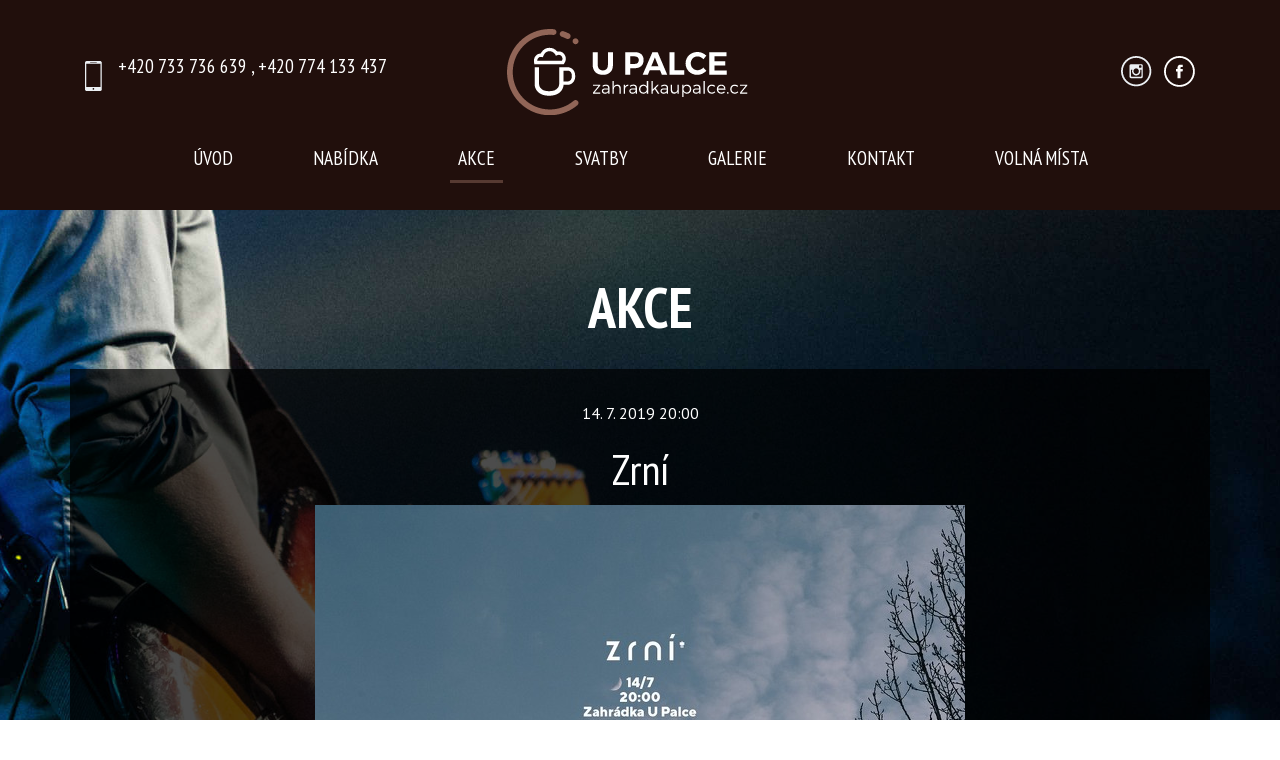

--- FILE ---
content_type: text/html; charset=UTF-8
request_url: https://www.zahradkaupalce.cz/akce/akce-u-palce/334-zrni/
body_size: 2880
content:
<!DOCTYPE html>
<html lang="cs">
    <head>
        <meta http-equiv="Content-Type" content="text/html;charset=utf-8" />
        <meta name="author" content="Origine solutions" />
        <meta name="robots" content="ALL,FOLLOW" />

                <title>AKCE U PALCE - Zahrádka U Palce</title>
<meta name="description" content="" />
<meta name="keywords" content="" />
 


        <meta property="og:title" content="AKCE U PALCE - Zahrádka U Palce" /><meta property="og:description" content="" /><meta property="og:type" content="website" /><meta property="og:url" content="https://www.zahradkaupalce.cz/" /><meta property="og:image" content="https://www.zahradkaupalce.cz/images/upload/01.jpg" />        <link rel="apple-touch-icon" sizes="57x57" href="/apple-icon-57x57.png">
        <link rel="apple-touch-icon" sizes="60x60" href="/apple-icon-60x60.png">
        <link rel="apple-touch-icon" sizes="72x72" href="/apple-icon-72x72.png">
        <link rel="apple-touch-icon" sizes="76x76" href="/apple-icon-76x76.png">
        <link rel="apple-touch-icon" sizes="114x114" href="/apple-icon-114x114.png">
        <link rel="apple-touch-icon" sizes="120x120" href="/apple-icon-120x120.png">
        <link rel="apple-touch-icon" sizes="144x144" href="/apple-icon-144x144.png">
        <link rel="apple-touch-icon" sizes="152x152" href="/apple-icon-152x152.png">
        <link rel="apple-touch-icon" sizes="180x180" href="/apple-icon-180x180.png">
        <link rel="icon" type="image/png" sizes="192x192"  href="/android-icon-192x192.png">
        <link rel="icon" type="image/png" sizes="32x32" href="/favicon-32x32.png">
        <link rel="icon" type="image/png" sizes="96x96" href="/favicon-96x96.png">
        <link rel="icon" type="image/png" sizes="16x16" href="/favicon-16x16.png">
        <link rel="manifest" href="/manifest.json">
        <meta name="msapplication-TileColor" content="#ffffff">
        <meta name="msapplication-TileImage" content="/ms-icon-144x144.png">
        <meta name="theme-color" content="#ffffff">

        <meta name="viewport" content="initial-scale=1, viewport-fit=cover">

        <!-- Bootstrap -->
        <link rel="stylesheet" href="https://stackpath.bootstrapcdn.com/bootstrap/4.1.3/css/bootstrap.min.css" integrity="sha384-MCw98/SFnGE8fJT3GXwEOngsV7Zt27NXFoaoApmYm81iuXoPkFOJwJ8ERdknLPMO" crossorigin="anonymous">
        <link rel="stylesheet" href="https://cdnjs.cloudflare.com/ajax/libs/magnific-popup.js/1.1.0/magnific-popup.min.css" />
        <link rel="stylesheet" href="https://cdnjs.cloudflare.com/ajax/libs/animate.css/3.5.2/animate.min.css">
        <link rel="stylesheet" href="https://cdnjs.cloudflare.com/ajax/libs/aos/2.3.3/aos.css">
        <link rel="stylesheet" href="https://cdnjs.cloudflare.com/ajax/libs/justifiedGallery/3.7.0/css/justifiedGallery.min.css">

        <link rel="stylesheet" type="text/css" href="/css/styles-in-progres.css?v=2" />
        <link rel="stylesheet" type="text/css" href="/css/sass.css?v=2" />

                <script src="https://code.jquery.com/jquery-3.3.1.min.js" integrity="sha256-FgpCb/KJQlLNfOu91ta32o/NMZxltwRo8QtmkMRdAu8=" crossorigin="anonymous"></script>
    </head>
    <body class="in">


        <header class="pt-4">
            <div class="container"> 
                <div class="row justify-content-md-between align-items-md-center">
                    <div class="col-md phone d-md-flex d-none d-md-block">
                        <p class="pr-3 mt-2">
                            <img src="/images/phone.svg" alt="telefon" width="17" >
                        </p>

                        <p>+420 733 736 639 , +420 774 133 437                            <span></span>
                        </p>

                    </div>
                    <div class="col-md text-md-center">
                        <a class="navbar-brand" href="/">
                            <img src="/images/logo.svg?2" alt="logo" class="response" width="250">
                        </a>
                    </div>
                    <div class="col-md d-none d-md-block">
                        <div class="text-md-right">
                            <a href="https://www.instagram.com/cafeazahradkaupalce/"><img src="/images/instagram.svg" alt="instagram" width="31" height="31" ></a>
                            <a href="https://www.facebook.com/zahradkaupalce/" class="ml-2"><img src="/images/facebook.svg" alt="facebook" width="31" height="31"></a>
                        </div>                   
                    </div>
                </div>

                <nav class="navbar navbar-expand-md navbar-light bg-light justify-content-md-between"> 
                    <div class="hamburger navbar-toggler " data-toggle="collapse" data-target="#navbarSupportedContent">
                        MENU 
                        <div class="toggle">
                            <span></span>
                        </div>
                    </div>

                    <div class="collapse navbar-collapse" id="navbarSupportedContent">
                        <ul class="navbar-nav mr-auto ml-auto">
                            <li class="nav-item"><a href = "/" class = "nav-link" >ÚVOD</a></li>
<li class="nav-item"><a href = "/nabidka/" class = "nav-link" >NABÍDKA</a></li>
<li class="nav-item active"><a href = "/akce/" class = "nav-link" >AKCE</a></li>
<li class="nav-item"><a href = "/svatby/" class = "nav-link" >SVATBY</a></li>
<li class="nav-item"><a href = "/galerie/" class = "nav-link" >GALERIE</a></li>
<li class="nav-item"><a href = "/kontakt/" class = "nav-link" >KONTAKT</a></li>
<li class="nav-item"><a href = "/volna-mista/" class = "nav-link" >VOLNÁ MÍSTA</a></li>
    
                        </ul>
                    </div>
                </nav> 
            </div>
        </header>



          <div class="content">
    <div class="news-list pt-3 pb-1">
    <div class="container pt-5 pb-5"> 
        <div class="row "> 
            <div class="col-md-12">
                <h1 class="text-center">AKCE</h1> 
            </div>
            <div class="col-md-12 news-item mb-2 text-center" data-aos="fade-left" >

                <p class="date">14. 7. 2019 20:00</p>
                <h2>
                    Zrní
                </h2>
                <p><img class="" src="/images/upload/zrní.jpg" border="0" alt="" /></p>
<p> </p>

                <div class="text-center mt-5">
                    <a href="/akce/" class="btn-second-outline ">Zpět na akce</a><br><br>
                </div>

            </div>
        </div>
    </div>
</div>




</div><footer>
    <section class="  margintop1 marginbottom1 paddingtop2 paddingbottom2" style="background-image: url(/images/upload/slice4.jpg);" id="section13">
    <div class="container" >
        <div class="row">
            <div class="col-md-12 "
                 >
                <div class="responsive-item " data-aos="fade-up">
                    <p style="text-align: center;"> </p>
<p style="text-align: center;"> </p>
<p style="text-align: center;">Café a zahrádka<br /><strong>U PALCE</strong><br />Jungmannova 70 Tišnov</p>
<p style="text-align: center;"><strong>Tel.:  733 736 639</strong></p>
<p style="text-align: center;"><strong><br /><br /></strong></p>
<p style="text-align: center;"> </p>
<p style="text-align: center;"><a class="btn-second-outline" href="https://mapy.cz/zakladni?x=16.4201247&y=49.3499672&z=17&source=firm&id=13150180&q=U%20PALCE%20Jungmannova%2070%20Ti%C5%A1nov"><img src="/images/upload/marker.svg" border="0" alt="" width="19" height="18" />     NA MAPĚ</a></p>
<p style="text-align: center;"> </p>
<p style="text-align: center;"> </p>
<p style="text-align: center;"> </p>
<p style="text-align: center;"> </p>
<p style="text-align: justify;"><strong>                                                                                                     OTEVÍRACÍ DOBA                              KUCHYŇ</strong></p>
<table class="table" style="width: 374px; border-collapse: collapse; margin-left: auto; margin-right: auto; height: 315px;">
<tbody>
<tr>
<td style="width: 104.775px;">Pondělí</td>
<td style="width: 120.613px; text-align: left;">15:00 - 22:30</td>
<td style="width: 28.975px;"> </td>
<td style="width: 118.637px; text-align: left;">15:00 - 20:45</td>
</tr>
<tr>
<td style="width: 104.775px;">Úterý</td>
<td style="width: 120.613px;">15:00 - 22:30</td>
<td style="width: 28.975px;"> </td>
<td style="width: 118.637px;">15:00 - 20:45</td>
</tr>
<tr>
<td style="width: 104.775px;">Středa</td>
<td style="width: 120.613px;">15:00 - 22:30</td>
<td style="width: 28.975px;"> </td>
<td style="width: 118.637px;">15:00 - 20:45</td>
</tr>
<tr>
<td style="width: 104.775px;">Čtvrtek</td>
<td style="width: 120.613px;">15:00 - 22:30</td>
<td style="width: 28.975px;"> </td>
<td style="width: 118.637px;">15:00 - 20:45</td>
</tr>
<tr>
<td style="width: 104.775px;">Pátek </td>
<td style="width: 120.613px;">15:00 - 01:30</td>
<td style="width: 28.975px;"> </td>
<td style="width: 118.637px;">15:00 - 21:45</td>
</tr>
<tr>
<td style="width: 104.775px;">Sobota </td>
<td style="width: 120.613px;">15:00 - 01:30</td>
<td style="width: 28.975px;"> </td>
<td style="width: 118.637px;">15:00 - 21:45</td>
</tr>
<tr>
<td style="width: 104.775px;">Neděle</td>
<td style="width: 120.613px;">15:00 - 22:30</td>
<td style="width: 28.975px;"> </td>
<td style="width: 118.637px;">15:00 - 20:45</td>
</tr>
</tbody>
</table>
<p> </p>
<p style="text-align: center;"><a href="/o-webu/">O webu</a></p>
<p style="text-align: center;"> </p>            
                    
                    
                </div>
            </div>
        </div>    
    </div>
</section>

   
</footer>

<div class="modal fade" id="myModal" tabindex="-1" role="dialog" aria-labelledby="myModalLabel">
    <div class="modal-dialog " role="document">
        <div class="modal-content">
            <div class="modal-header">             
                <a class="close back" ><span aria-hidden="true">&ltrif;</span></a>   
                <button type="button" class="close realclose"><span aria-hidden="true">&times;</span></button>                
            </div>

            <div class="modal-body"> 
                <div class="modal-over"></div> 
                <div class="modal-body-content"></div> 
            </div>           
        </div>
    </div>
</div>


<a href="#0" class="cd-top">Top</a>



<!-- bootstrap  -->
<script src="https://cdnjs.cloudflare.com/ajax/libs/popper.js/1.14.3/umd/popper.min.js" integrity="sha384-ZMP7rVo3mIykV+2+9J3UJ46jBk0WLaUAdn689aCwoqbBJiSnjAK/l8WvCWPIPm49" crossorigin="anonymous"></script>
<script src="https://stackpath.bootstrapcdn.com/bootstrap/4.1.3/js/bootstrap.min.js" integrity="sha384-ChfqqxuZUCnJSK3+MXmPNIyE6ZbWh2IMqE241rYiqJxyMiZ6OW/JmZQ5stwEULTy" crossorigin="anonymous"></script>


<!-- lightbox  -->
<script src="https://cdnjs.cloudflare.com/ajax/libs/magnific-popup.js/1.1.0/jquery.magnific-popup.min.js"></script>

<!-- animate show -->
<script src="https://cdnjs.cloudflare.com/ajax/libs/aos/2.3.3/aos.js"></script>



<!-- paralaxie -->
<script src="/js/jquery/parallaxie/parallaxie.js?v=2" ></script>

<!-- justifiedGallery -->
<script src="https://cdnjs.cloudflare.com/ajax/libs/justifiedGallery/3.7.0/js/jquery.justifiedGallery.min.js"></script>

<!-- my -->
<script src="/myjquery.min.js?v=2"></script>

</body>
</html>


--- FILE ---
content_type: text/css
request_url: https://www.zahradkaupalce.cz/css/styles-in-progres.css?v=2
body_size: 984
content:
@import url("https://fonts.googleapis.com/css?family=Great+Vibes|PT+Sans+Narrow:400,700|PT+Sans:400,400i,700,700i|Fredericka+the+Great");section{background-size:cover;background-repeat:no-repeat;background-position-x:center}section>div>div.row{margin-top:3rem;margin-bottom:3rem;padding-top:3rem;padding-bottom:3rem}.sectionfull{min-height:calc(100vh - 190px)}.sectioncenter{display:flex;align-items:center}.backgroundtop{background-position:top !important}.backgroundcenter{background-position:center !important}.backgroundbottom{background-position:bottom !important}.margintop1>div>div.row{margin-top:0}.margintop2>div>div.row{margin-top:6rem}.marginbottom1>div>div.row{margin-bottom:0}.marginbottom2>div>div.row{margin-bottom:6rem}.paddingtop1>div>div.row{padding-top:0}.paddingtop2>div>div.row{padding-top:6rem}.paddingbottom1>div>div.row{padding-bottom:0}.paddingbottom2>div>div.row{padding-bottom:6rem}.backgroundsize1{background-size:auto}.backgroundsize2{background-size:contain}body,table td,table th,table tbody td,input,textarea,h1,h2,h3,h4,h5,h6{font-family:"PT Sans",sans-serif}body{background-color:#fff;color:#000}.foto_vlevo{float:left;margin:0px 20px 10px 0px}.foto_vpravo{float:right;margin:0px 0px 20px 10px}h1{margin-bottom:.5em;font-family:"PT Sans",sans-serif;font-weight:700}@media only screen and (min-width: 768px){h1{font-size:3.5em}}h2{line-height:1.3}@media only screen and (min-width: 768px){h2{font-size:2.7em}}h3{font-size:1.3em}h1,h2,h3,h4,h5,h6{font-family:"PT Sans Narrow",sans-serif}a{color:#000}a:hover{color:#000}img.lightboxthumb{width:120px;max-height:120px}img.response{max-width:100%;height:auto}.nopaddingall>div>div>div{padding-left:0;padding-right:0}.paddingtop{padding-top:3rem}.paddingbottom{padding-bottom:3rem}.section-color-main{background-color:#210F0C}.parallaxie{width:100%}.absolute{position:absolute}.backgroundwhite .container>.row>div{padding:2rem 2rem 1rem 2rem;background-color:white;color:#210F0C}.backgroundbrown{background-color:#210F0C;color:white}.backgroundsub div.row{margin-left:0;margin-right:0;background-color:#eaeaea;padding:2rem}.backgroundthird{background-color:#573A32}.btn-main,.btn-second-outline{border-radius:.5em;padding:0.8em 2em;font-family:"PT Sans",sans-serif}.btn-main:hover,.btn-second-outline:hover{text-decoration:none}.btn-main{color:#210F0C;background-color:white;flex-basis:30%;transition:all 500ms;position:relative}.btn-main:after{transition:all 500ms;content:'';width:0;height:0;display:block;position:absolute;z-index:10;border:0;border-left:10px solid transparent;border-right:10px solid transparent;margin-left:-10px;left:50%;border-top:10px solid #fff;bottom:-10px}.btn-main:hover{background-color:#573A32;color:white}.btn-main:hover:after{border-top:10px solid #573A32}.btn-second{padding:0.9em 2em;color:white;background-color:#210F0C;transition:all 500ms}.btn-second:hover{text-decoration:none;background-color:white;color:#210F0C}.btn-second-outline{padding:0.8em 2em;color:#70433A;background-color:transparent;border:2px solid #70433A;font-family:"PT Sans Narrow",sans-serif;font-weight:bold;transition:all 500ms}.btn-second-outline:hover{text-decoration:none;color:#70433A;padding:0.8em 3em}.second-color{color:#6eb1a5}.third-color{color:#573A32}.great-vibes{font-family:"Great Vibes",cursive}.narrow{font-family:"PT Sans Narrow",sans-serif}.letter-spacing{letter-spacing:.1em}
/*# sourceMappingURL=styles-in-progres.css.map */


--- FILE ---
content_type: text/css
request_url: https://www.zahradkaupalce.cz/css/sass.css?v=2
body_size: 1629
content:
header{background-color:#210F0C;color:white}header p{margin-bottom:0;padding-bottom:0}header .phone{font-family:"PT Sans Narrow",sans-serif;font-size:1.2em}header .phone span{display:block;font-weight:300;font-style:italic;font-size:.5em}nav.navbar-light{transition:all 500ms;background-color:transparent !important;padding:0;margin:1rem 0 0 0;position:static;top:2.5rem}@media only screen and (min-width: 768px){nav.navbar-light{padding-bottom:1.7rem}}@media only screen and (max-width: 1199px){nav.navbar-light{justify-content:flex-end !important}}nav.navbar-light .navbar-nav{padding-left:0}nav.navbar-light .navbar-nav .nav-item{position:relative;margin-left:1rem;margin-right:1rem}@media only screen and (min-width: 1200px){nav.navbar-light .navbar-nav .nav-item{margin-left:2rem;margin-right:2rem}}nav.navbar-light .navbar-nav .nav-item.active .nav-link{border-bottom:3px solid #573A32}nav.navbar-light .navbar-nav .nav-item .nav-link{color:white;font-family:"PT Sans Narrow",sans-serif;font-size:1.2em;border-bottom:3px solid transparent}nav.navbar-light .navbar-nav .nav-item .nav-link:hover{border-bottom:3px solid #573A32}.hamburger{float:right;position:absolute;padding-right:60px;border:0;font-size:1em;top:55px;color:white !important}.hamburger .toggle{position:absolute;top:50%;right:0;transform:translateY(-50%);width:50px;height:50px;background:#fff;cursor:pointer;border-radius:4px;overflow:hidden}.hamburger .toggle.active span{box-shadow:50px -12px 0 #262626,-50px 12px 0 #262626;border-radius:1px;transform:translate(-50%, -50%) rotate(-315deg);transition-property:box-shadow, transform;transition-delay:0s,0.5s;transition-duration:0.5s,0.5s}.hamburger .toggle.active span:before{top:50%;transition-delay:1s}.hamburger .toggle span{position:absolute;top:50%;left:50%;transform:translate(-50%, -50%) rotate(0deg);width:calc(100% - 14px);height:3px;background:#262626;box-shadow:0 -12px 0 #262626,0 12px 0 #262626;transition-property:transform, box-shadow;transition-delay:0s,1s;transition-duration:0.5s,0.5s}.hamburger .toggle span:before{content:'';position:absolute;top:-50px;left:50%;transform:translate(-50%, -50%);width:3px;height:36px;background:#262626;transition:0.5s;transition-delay:0.5s}#section10{height:704px}.contact{margin:0;padding:0;list-style:none}@media only screen and (min-width: 1200px){.contact{padding-left:10%;padding-right:10%}}.contact li{padding-top:3rem;padding-bottom:3rem;padding-left:1rem;padding-right:1rem;text-align:center;font-family:"PT Sans Narrow",sans-serif;font-weight:500}.contact li .contact-image{min-height:100px}.contact li p{margin:0;padding:0}.contact li p.number{color:#6eb1a5}.imgmove{position:absolute;z-index:999}.photoeffect{min-height:200px}.hidden{overflow:hidden;display:none;visibility:hidden}.numbers{background-color:#210F0C;padding:3rem 0}.numbers .number{font-size:3em;font-weight:bold;margin-bottom:0}.item-header{text-align:center}.item-header span{border-bottom:4px solid #6eb1a5}.newshp{padding-top:8rem;font-family:"Fredericka the Great",cursive;color:white}@media only screen and (min-width: 993px){.newshp{padding-left:3rem;padding-right:3rem}}.newshp h2,.newshp h3,.newshp a{font-family:"Fredericka the Great",cursive;color:white}@media only screen and (min-width: 768px){.newshp h2,.newshp h3,.newshp a{text-align:center}}.newshp .text{font-size:1.5em;padding-top:1.8rem}@media only screen and (min-width: 768px){.newshp .text{text-align:center}}.newshp .text p{margin-bottom:0}.sectionmoveleft>.container>.row>div{position:relative}.sectionmoveleft>.container>.row>div:first-of-type>div{padding:3em;background-color:white}@media only screen and (min-width: 768px){.sectionmoveleft>.container>.row>div:first-of-type>div{margin-top:3rem;z-index:999;width:calc(100% + 6rem);position:absolute}}.sectionmoveright>.container>.row>div{position:relative}.sectionmoveright>.container>.row>div:last-of-type>div{padding:3em;background-color:white}@media only screen and (min-width: 768px){.sectionmoveright>.container>.row>div:last-of-type>div{right:0;margin-top:3rem;z-index:999;width:calc(100% + 6rem);position:absolute}}.photogallery{margin-top:4rem}.hide{display:none}#map{margin-left:-15px;margin-right:-15px;height:80vh}.grid,.gridnews{min-height:100vh}.grid .grid-item,.gridnews .grid-item{transition:all 500ms ease-in-out}.grid .grid-item:hover,.gridnews .grid-item:hover{transform:scale(0.9)}.responsive-item{position:relative}.news-list{background-image:url(/images/akce.jpg);background-size:cover;background-position:center;background-repeat:no-repeat}.news-list h1,.news-list h2,.news-list h3{color:white}.news-list .news-item{padding:2rem;background-color:rgba(0,0,0,0.7);color:white}.news-list .news-item a{color:white;text-decoration:none}.news-list .news-item a:hover{color:white;text-decoration:none}.news-list .news-item .gridnews{min-height:auto}.cd-top{display:inline-block;height:40px;width:40px;position:fixed;bottom:100px;right:10px;z-index:10;box-shadow:0 0 10px rgba(0,0,0,0.05);overflow:hidden;text-indent:100%;white-space:nowrap;background:#210F0C url(/images/cd-top-arrow.svg) no-repeat center 50%;visibility:hidden;opacity:0;-webkit-transition:opacity .3s 0s, visibility 0s .3s;-moz-transition:opacity .3s 0s, visibility 0s .3s;transition:opacity .3s 0s, visibility 0s .3s}.cd-top.cd-is-visible,.cd-top.cd-fade-out,.no-touch .cd-top:hover{-webkit-transition:opacity .3s 0s, visibility 0s 0s;-moz-transition:opacity .3s 0s, visibility 0s 0s;transition:opacity .3s 0s, visibility 0s 0s}.cd-top.cd-is-visible{visibility:visible;opacity:1}.cd-top.cd-fade-out{opacity:.5}.no-touch .cd-top:hover{background-color:#e86256;opacity:1}@media only screen and (min-width: 768px){.cd-top{right:20px;bottom:20px}}@media only screen and (min-width: 1024px){.cd-top{height:60px;width:60px;right:30px;bottom:30px}}input::-webkit-outer-spin-button,input::-webkit-inner-spin-button{-webkit-appearance:none;margin:0}input::-webkit-outer-spin-button,input::-webkit-inner-spin-button{-webkit-appearance:none;margin:0}input[type='number']{-moz-appearance:textfield}.row:before,.row:after{display:none !important}
/*# sourceMappingURL=sass.css.map */


--- FILE ---
content_type: image/svg+xml
request_url: https://www.zahradkaupalce.cz/images/upload/marker.svg
body_size: 1142
content:
<?xml version="1.0" encoding="UTF-8" standalone="no"?><!DOCTYPE svg PUBLIC "-//W3C//DTD SVG 1.1//EN" "http://www.w3.org/Graphics/SVG/1.1/DTD/svg11.dtd"><svg width="100%" height="100%" viewBox="0 0 20 19" version="1.1" xmlns="http://www.w3.org/2000/svg" xmlns:xlink="http://www.w3.org/1999/xlink" xml:space="preserve" xmlns:serif="http://www.serif.com/" style="fill-rule:evenodd;clip-rule:evenodd;stroke-linejoin:round;stroke-miterlimit:1.41421;"><g><g><path d="M14.542,4.999c0,-2.761 -2.238,-4.999 -5,-4.999c-2.761,0 -4.999,2.238 -4.999,4.999c0,3.956 4.999,9.81 4.999,9.81c0,0 5,-5.874 5,-9.81Zm-7.465,-0.298c0,-1.362 1.104,-2.466 2.465,-2.466c1.362,0 2.466,1.104 2.466,2.466c0,1.362 -1.104,2.465 -2.466,2.465c-1.361,0 -2.465,-1.103 -2.465,-2.465Z" style="fill:#70433a;fill-rule:nonzero;"/><circle cx="9.542" cy="4.701" r="1.212" style="fill:#70433a;"/><path d="M12.369,13.07c-0.408,0.588 -0.79,1.102 -1.109,1.513c3.159,0.19 5.23,0.872 6,1.38c-0.902,0.595 -3.584,1.431 -7.717,1.431c-4.134,0 -6.815,-0.837 -7.717,-1.431c0.77,-0.508 2.839,-1.189 5.994,-1.379c-0.319,-0.412 -0.701,-0.925 -1.109,-1.513c-3.888,0.382 -6.711,1.532 -6.711,2.891c0,1.672 4.273,3.028 9.543,3.028c5.27,0 9.542,-1.355 9.542,-3.028c0.001,-1.359 -2.825,-2.51 -6.716,-2.892Z" style="fill:#70433a;fill-rule:nonzero;"/></g></g></svg>

--- FILE ---
content_type: image/svg+xml
request_url: https://www.zahradkaupalce.cz/images/facebook.svg
body_size: 872
content:
<?xml version="1.0" encoding="UTF-8" standalone="no"?><!DOCTYPE svg PUBLIC "-//W3C//DTD SVG 1.1//EN" "http://www.w3.org/Graphics/SVG/1.1/DTD/svg11.dtd"><svg width="100%" height="100%" viewBox="0 0 31 31" version="1.1" xmlns="http://www.w3.org/2000/svg" xmlns:xlink="http://www.w3.org/1999/xlink" xml:space="preserve" xmlns:serif="http://www.serif.com/" style="fill-rule:evenodd;clip-rule:evenodd;stroke-linejoin:round;stroke-miterlimit:1.41421;"><path id="Oval-1" d="M15.437,30.875c8.526,0 15.438,-6.912 15.438,-15.438c0,-8.525 -6.912,-15.437 -15.438,-15.437c-8.525,0 -15.437,6.912 -15.437,15.437c0,8.526 6.912,15.438 15.437,15.438Zm0,-1.853c7.503,0 13.585,-6.082 13.585,-13.585c0,-7.502 -6.082,-13.585 -13.585,-13.585c-7.502,0 -13.585,6.083 -13.585,13.585c0,7.503 6.083,13.585 13.585,13.585Zm1.121,-6.792l0,-6.793l2.009,0l0.267,-2.341l-2.276,0l0.003,-1.172c0,-0.611 0.063,-0.938 1.002,-0.938l1.257,0l0,-2.341l-2.01,0c-2.414,0 -3.264,1.136 -3.264,3.045l0,1.406l-1.505,0l0,2.341l1.505,0l0,6.793l3.012,0Z" style="fill:#fff;"/></svg>

--- FILE ---
content_type: image/svg+xml
request_url: https://www.zahradkaupalce.cz/images/phone.svg
body_size: 930
content:
<?xml version="1.0" encoding="UTF-8" standalone="no"?><!DOCTYPE svg PUBLIC "-//W3C//DTD SVG 1.1//EN" "http://www.w3.org/Graphics/SVG/1.1/DTD/svg11.dtd"><svg width="100%" height="100%" viewBox="0 0 17 31" version="1.1" xmlns="http://www.w3.org/2000/svg" xmlns:xlink="http://www.w3.org/1999/xlink" xml:space="preserve" xmlns:serif="http://www.serif.com/" style="fill-rule:evenodd;clip-rule:evenodd;stroke-linejoin:round;stroke-miterlimit:1.41421;"><path d="M15.05,0l-13.279,0c-0.978,0 -1.771,0.793 -1.771,1.771l0,26.559c0,0.977 0.793,1.77 1.771,1.77l13.279,0c0.978,0 1.771,-0.793 1.771,-1.77l0,-26.559c0,-0.978 -0.793,-1.771 -1.771,-1.771Zm-9.738,1.328l6.197,0c0.122,0 0.221,0.099 0.221,0.221c0,0.122 -0.099,0.222 -0.221,0.222l-6.197,0c-0.122,0 -0.222,-0.1 -0.222,-0.222c0,-0.122 0.1,-0.221 0.222,-0.221Zm3.098,27.444c-0.488,0 -0.885,-0.396 -0.885,-0.885c0,-0.489 0.397,-0.885 0.885,-0.885c0.489,0 0.886,0.396 0.886,0.885c0,0.489 -0.397,0.885 -0.886,0.885Zm7.083,-2.656l-14.165,0l0,-23.46l14.165,0l0,23.46Z" style="fill:#ebeff3;fill-rule:nonzero;"/></svg>

--- FILE ---
content_type: image/svg+xml
request_url: https://www.zahradkaupalce.cz/images/instagram.svg
body_size: 2132
content:
<?xml version="1.0" encoding="UTF-8" standalone="no"?><!DOCTYPE svg PUBLIC "-//W3C//DTD SVG 1.1//EN" "http://www.w3.org/Graphics/SVG/1.1/DTD/svg11.dtd"><svg width="100%" height="100%" viewBox="0 0 32 32" version="1.1" xmlns="http://www.w3.org/2000/svg" xmlns:xlink="http://www.w3.org/1999/xlink" xml:space="preserve" xmlns:serif="http://www.serif.com/" style="fill-rule:evenodd;clip-rule:evenodd;stroke-linejoin:round;stroke-miterlimit:1.41421;"><path id="Oval-1" d="M15.667,0c-8.653,0 -15.667,7.014 -15.667,15.667c0,8.652 7.014,15.666 15.667,15.666c8.652,0 15.666,-7.014 15.666,-15.666c0,-8.653 -7.014,-15.667 -15.666,-15.667Zm0,1.88c-7.614,0 -13.787,6.173 -13.787,13.787c0,7.614 6.173,13.786 13.787,13.786c7.614,0 13.786,-6.172 13.786,-13.786c0,-7.614 -6.172,-13.787 -13.786,-13.787Zm6.862,19.746c0.012,-0.064 0.021,-0.129 0.031,-0.193l0,-11.532c-0.01,-0.064 -0.018,-0.127 -0.03,-0.19c-0.12,-0.646 -0.63,-1.147 -1.256,-1.237c-0.026,-0.003 -0.051,-0.009 -0.077,-0.014l-11.061,0c-0.067,0.013 -0.134,0.022 -0.2,0.038c-0.61,0.145 -1.062,0.659 -1.149,1.306c-0.004,0.027 -0.009,0.054 -0.014,0.081l0,11.564c0.013,0.073 0.023,0.147 0.039,0.22c0.135,0.624 0.645,1.108 1.251,1.19c0.029,0.003 0.059,0.009 0.088,0.014l11.031,0c0.072,-0.012 0.144,-0.023 0.214,-0.039c0.563,-0.125 1.023,-0.616 1.133,-1.208Zm-12.264,-0.884c0,0.307 0.254,0.571 0.548,0.571c3.235,0 6.47,0 9.705,0c0.297,0 0.549,-0.264 0.549,-0.573c0.001,-2.13 0,-4.261 0,-6.391l0,-0.044l-1.316,0c0.186,0.621 0.243,1.252 0.17,1.896c-0.073,0.644 -0.271,1.243 -0.595,1.796c-0.323,0.554 -0.742,1.013 -1.256,1.379c-1.33,0.947 -3.082,1.03 -4.494,0.202c-0.714,-0.419 -1.274,-1.002 -1.665,-1.754c-0.583,-1.121 -0.676,-2.299 -0.334,-3.52c-0.437,0 -0.871,0 -1.312,0l0,0.039c0,2.133 0,4.266 0,6.399Zm5.338,-2.156c1.561,0.035 2.823,-1.269 2.856,-2.855c0.034,-1.635 -1.228,-2.986 -2.792,-2.985c-1.529,-0.001 -2.772,1.285 -2.794,2.876c-0.022,1.635 1.229,2.93 2.73,2.964Zm5.464,-7.004c0,-0.455 0,-0.91 0,-1.365c0,-0.327 -0.247,-0.586 -0.559,-0.587c-0.434,0 -0.868,0 -1.302,0c-0.311,0.001 -0.559,0.261 -0.559,0.587c0,0.452 -0.001,0.903 0.002,1.354c0,0.067 0.012,0.137 0.033,0.201c0.078,0.24 0.288,0.387 0.546,0.389c0.209,0 0.419,-0.001 0.628,-0.001c0.227,-0.002 0.454,0.002 0.681,-0.003c0.292,-0.008 0.53,-0.27 0.53,-0.575Z" style="fill:#ebeff3;"/></svg>

--- FILE ---
content_type: application/javascript
request_url: https://www.zahradkaupalce.cz/js/jquery/parallaxie/parallaxie.js?v=2
body_size: 539
content:
/*! Copyright (c) 2016 THE ULTRASOFT (http://theultrasoft.com)
 * Licensed under the MIT License (LICENSE.txt).
 *
 * Project: Parallaxie
 * Version: 0.5
 *
 * Requires: jQuery 1.9+
 */

(function( $ ){

    $.fn.parallaxie = function( options ){

        var options = $.extend({
            speed: 0.2,
            repeat: 'no-repeat',
            size: 'cover',
            pos_x: 'center',
            offset: 0,
        }, options );

        this.each(function(){

            var $el = $(this);
            var local_options = $el.data('parallaxie');
            if( typeof local_options != 'object' ) local_options = {};
            local_options = $.extend( {}, options, local_options );

            var image_url = $el.data('image');
            if( typeof image_url == 'undefined' ){
                image_url = $el.css('background-image');
                if( !image_url ) return;

             
// APPLY DEFAULT CSS
                if ( navigator.userAgent.match(/(Android|iPod|iPhone|iPad)/) ) {
                    $el.css({
                        'background-image': image_url,
                        'background-size': 'cover',
                        'background-repeat': local_options.repeat,
                        'background-attachment': 'scroll',
                        'background-position': 'center',
                    });
                }else{
                    var pos_y =  local_options.offset + ($el.offset().top - $(window).scrollTop()) * (1 - local_options.speed );
                    $el.css({
                        'background-image': image_url,
                        'background-size': local_options.size,
                        'background-repeat': local_options.repeat,
                        'background-attachment': 'fixed',
                        'background-position': local_options.pos_x + ' ' + pos_y + 'px',
                    });

                    $(window).scroll( function(){
                            //var pos_y = - ( $(window).scrollTop() - $el.offset().top ) * ( 1 + local_options.speed ) - ( $el.offset().top * local_options.speed );
                            var pos_y =  local_options.offset + ($el.offset().top - $(window).scrollTop()) * (1 - local_options.speed );
                            $el.data( 'pos_y', pos_y );
                            $el.css( 'background-position', local_options.pos_x + ' ' + pos_y + 'px' );
                        }
                    );
                }
            }
        });
        return this;
    };
}( jQuery ));

--- FILE ---
content_type: application/javascript
request_url: https://www.zahradkaupalce.cz/myjquery.min.js?v=2
body_size: 1276
content:
$(document).ready(function(){var d=(window.innerWidth>0)?window.innerWidth:document.documentElement.clientWidth;$("a[href*=\\#]").each(function(m){var p=this.hash;if($(p).length>0){$(this).bind("click",jump)}});$(".navbar .navbar-collapse  a").on("click",function(){$("#menu").collapse("hide")});AOS.init({disable:"mobile"});var i=300,l=1200,f=700,b=$(".cd-top");$(window).scroll(function(){($(this).scrollTop()>i)?b.addClass("cd-is-visible"):b.removeClass("cd-is-visible cd-fade-out");if($(this).scrollTop()>l){b.addClass("cd-fade-out")}});b.on("click",function(m){m.preventDefault();$("body,html").animate({scrollTop:0,},f)});$(".noresubmit").preventDoubleSubmission();$(".toggle").click(function(){$(".toggle").toggleClass("active")});if($(".parallaxie").length){$(".parallaxie").parallaxie({speed:0.5})}$(".grid").justifiedGallery({rowHeight:300,lastRow:"nojustify",captions:false,margins:10});$(".gridnews").justifiedGallery({rowHeight:200,lastRow:"nojustify",captions:false,margins:10});$(".magnific").magnificPopup({type:"image",gallery:{enabled:true,navigateByImgClick:true,tCounter:'<span class="mfp-counter">%curr% / %total%</span>'},});var n=true;if($(".counter").length){$(".counter").hide();$(window).scroll(function(){var q=$(".counter").offset().top,r=$(".counter").outerHeight(),p=$(window).height(),m=$(this).scrollTop();if((m>(q+r-p))&&(n)){console.log("ANIMATE");$(".counter").show();n=false;$(".counter").each(function(){animate_count($(this),3000)})}})}$("a.name").each(function(m,p){e=this.rel.replace("|","@");e=e.replace(/\//g,".");this.title="";this.href="mailto:"+e;$(this).html(e)});if($("span.ochrana").length){var g=/ MOCHR /;var c=/ MOCHR2 /g;$("span.ochrana").each(function(){var m=$(this).text().replace(g,"@").replace(c,".");$(this).after('<a href="mailto:'+m+'">'+m+"</a>");$(this).remove()})}if($("#map").length){var a=SMap.Coords.fromWGS84(16.4201247,49.3499672);var h=new SMap(JAK.gel("map"),a,14);h.addDefaultLayer(SMap.DEF_BASE).enable();var k=new SMap.Layer.Marker();h.addLayer(k);k.enable();var o={};var j=new SMap.Marker(a,"myMarker",o);k.addMarker(j)}});function number_format(g,c,i,f){g=(g+"").replace(/[^0-9+\-Ee.]/g,"");var b=!isFinite(+g)?0:+g,a=!isFinite(+c)?0:Math.abs(c),k=(typeof f==="undefined")?",":f,d=(typeof i==="undefined")?".":i,j="",h=function(o,m){var l=Math.pow(10,m);return""+Math.round(o*l)/l};j=(a?h(b,a):""+Math.round(b)).split(".");if(j[0].length>3){j[0]=j[0].replace(/\B(?=(?:\d{3})+(?!\d))/g,k)}if((j[1]||"").length<a){j[1]=j[1]||"";j[1]+=new Array(a-j[1].length+1).join("0")}return j.join(d)}jQuery.fn.preventDoubleSubmission=function(){$(this).on("submit",function(b){var a=$(this);if(a.data("submitted")===true){b.preventDefault()}else{a.data("submitted",true)}});return this};var jump=function(b){if(b){b.preventDefault();var a=this.hash}else{var a=location.hash}$("html,body").animate({scrollTop:$(a).offset().top-41},2000,function(){})};function animate_count(a,c){var b=a;jQuery({Counter:0}).animate({Counter:b.text()},{duration:c,easing:"swing",step:function(){b.text(Math.ceil(this.Counter))}})};

--- FILE ---
content_type: image/svg+xml
request_url: https://www.zahradkaupalce.cz/images/logo.svg?2
body_size: 10521
content:
<?xml version="1.0" encoding="UTF-8" standalone="no"?><!DOCTYPE svg PUBLIC "-//W3C//DTD SVG 1.1//EN" "http://www.w3.org/Graphics/SVG/1.1/DTD/svg11.dtd"><svg width="100%" height="100%" viewBox="0 0 1350 463" version="1.1" xmlns="http://www.w3.org/2000/svg" xmlns:xlink="http://www.w3.org/1999/xlink" xml:space="preserve" xmlns:serif="http://www.serif.com/" style="fill-rule:evenodd;clip-rule:evenodd;stroke-linejoin:round;stroke-miterlimit:1.41421;"><path id="path2" d="M328.032,53.737c-2.332,0 -4.699,-0.528 -6.927,-1.644c-8.279,-4.144 -16.918,-7.739 -25.677,-10.684c-8.114,-2.729 -12.48,-11.518 -9.752,-19.632c2.729,-8.114 11.521,-12.478 19.632,-9.752c10.124,3.404 20.108,7.559 29.675,12.349c7.655,3.832 10.754,13.144 6.922,20.799c-2.718,5.426 -8.19,8.564 -13.873,8.564m42.492,27.968c-3.528,0 -7.075,-1.197 -9.983,-3.65l-0.694,-0.581c-6.574,-5.483 -7.459,-15.257 -1.977,-21.831c5.482,-6.575 15.257,-7.46 21.831,-1.977l0.821,0.688c6.545,5.518 7.378,15.296 1.86,21.841c-3.065,3.637 -7.448,5.51 -11.858,5.51m-139.039,381.263c-61.832,0 -119.963,-24.078 -163.684,-67.8c-43.722,-43.722 -67.801,-101.852 -67.801,-163.684c0,-61.831 24.079,-119.962 67.801,-163.684c43.721,-43.722 101.852,-67.8 163.684,-67.8c7.165,0 14.396,0.331 21.492,0.985c8.524,0.786 14.798,8.333 14.012,16.857c-0.785,8.524 -8.329,14.796 -16.857,14.012c-6.153,-0.567 -12.427,-0.854 -18.647,-0.854c-110.548,0 -200.485,89.937 -200.485,200.484c0,110.547 89.937,200.484 200.485,200.484c47.192,0 93.028,-16.714 129.064,-47.062c6.546,-5.513 16.326,-4.676 21.839,1.872c5.515,6.547 4.677,16.326 -1.871,21.839c-41.616,35.049 -94.544,54.351 -149.032,54.351" style="fill:#916557;fill-rule:nonzero;"/><path id="path4" d="M169.653,154.934c4.061,-4.061 9.332,-5.19 13.935,-5.19c5.762,0 10.479,1.768 10.479,1.768c0,0 7.335,-32.448 34.373,-32.448c27.79,0 35.598,25.137 35.598,25.137c0,0 7.748,-5.562 16.352,-5.563c4.341,0 8.899,1.415 12.792,5.676c12.056,13.196 3.133,26.437 3.133,26.437l-132.785,0c0,0 -1.056,-8.638 6.123,-15.817m126.662,33.982l9.664,0l5.4,-8.014c5.849,-8.679 12.376,-30.056 -4.786,-48.84c-6.927,-7.582 -15.987,-11.589 -26.201,-11.589c-3.02,0 -5.913,0.361 -8.609,0.939c-0.44,-0.549 -0.897,-1.1 -1.373,-1.651c-10.655,-12.34 -25.168,-18.863 -41.97,-18.863c-17.294,0 -32.425,8.725 -42.607,24.569c-1.331,2.07 -2.496,4.137 -3.51,6.128c-10.112,0.278 -18.912,3.891 -25.515,10.494c-9.919,9.92 -12.291,22.827 -11.309,30.866l1.951,15.961l148.865,0Z" style="fill:#fff;fill-rule:nonzero;"/><path id="path6" d="M328.758,281.291l-23.078,0l0,-57.857l23.078,0c0,0 21.453,0 21.453,28.929c0,28.928 -21.453,28.928 -21.453,28.928m20.881,-69.302c-9.247,-6.236 -18.32,-6.72 -20.881,-6.72l-23.078,0l-18.165,0l0,0.002l-6.055,0l0,92.268c0,0.084 -0.265,8.785 -6.166,17.442c-8.583,12.59 -24.692,18.973 -47.881,18.973c-22.65,0 -38.56,-6.099 -47.288,-18.13c-6.303,-8.688 -6.738,-17.808 -6.759,-18.384l0,-92.169l-24.22,0l0,92.268c0,1.624 0.291,16.293 10.373,31.084c9.19,13.482 28.429,29.552 67.894,29.552c39.465,0 58.704,-16.07 67.894,-29.552c8.36,-12.264 9.987,-24.437 10.299,-29.167l23.152,0c2.561,0 11.634,-0.484 20.881,-6.719c8.548,-5.764 18.737,-17.446 18.737,-40.374c0,-22.929 -10.189,-34.611 -18.737,-40.374" style="fill:#fff;fill-rule:nonzero;"/><path id="path8" d="M572.072,194.402c0,31.943 -20.893,51.801 -54.218,51.801c-33.497,0 -54.908,-19.858 -54.908,-51.801l0,-70.276l27.281,0l0,70.276c0,17.439 11.396,27.973 27.627,27.973c16.231,0 26.936,-10.534 26.936,-27.973l0,-70.276l27.282,0l0,70.276Z" style="fill:#fff;fill-rule:nonzero;"/><path id="path10" d="M665.315,187.667l22.619,0c15.195,0 23.829,-6.906 23.829,-20.72c0,-13.468 -8.634,-20.202 -23.829,-20.202l-22.619,0l0,40.922Zm24.001,-63.542c30.734,0 48.347,15.195 48.347,41.959c0,28.145 -17.613,44.376 -48.347,44.376l-24.001,0l0,34.533l-27.281,0l0,-120.868l51.282,0Z" style="fill:#fff;fill-rule:nonzero;"/><path id="path12" d="M798.618,152.616l-19.166,46.966l38.159,0l-18.993,-46.966Zm-28.145,68.896l-9.497,23.482l-28.144,0l52.491,-120.868l28.145,0l51.628,120.868l-29.181,0l-9.497,-23.482l-55.945,0Z" style="fill:#fff;fill-rule:nonzero;"/><path id="path14" d="M956.784,221.165l0,23.828l-79.082,0l0,-120.868l27.281,0l0,97.04l51.801,0Z" style="fill:#fff;fill-rule:nonzero;"/><path id="path16" d="M1076.44,143.291l-15.885,19.339c-8.289,-9.496 -20.203,-15.713 -31.426,-15.713c-20.72,0 -36.778,16.059 -36.778,37.124c0,21.065 16.058,37.297 36.778,37.297c10.878,0 22.792,-5.526 31.426,-14.159l16.058,17.439c-12.777,13.123 -31.253,21.584 -48.865,21.584c-36.088,0 -63.37,-26.764 -63.37,-61.815c0,-34.879 27.8,-61.125 64.406,-61.125c17.439,0 35.742,7.77 47.656,20.029" style="fill:#fff;fill-rule:nonzero;"/><path id="path18" d="M1120.13,146.746l0,26.245l58.362,0l0,22.62l-58.362,0l0,26.763l66.65,0l0,22.62l-93.931,0l0,-120.869l92.032,0.001l0,22.62l-64.751,0Z" style="fill:#fff;fill-rule:nonzero;"/><g><path d="M502.966,304.189l0,-5.418l-38.18,-0.092l0,6.245l29.532,0.092l-30.36,36.718l0,5.418l39.744,0.092l0,-6.245l-31.096,-0.092l30.36,-36.718Z" style="fill:#fff;fill-rule:nonzero;"/><path d="M546.396,347.153l6.98,0l-0.092,-32.008c-0.091,-10.405 -6.705,-16.742 -18.669,-16.742c-8.284,0 -13.53,2.388 -19.78,6.521l3.031,5.249c5.06,-3.499 10.03,-5.525 15.368,-5.525c8.56,0 12.978,4.235 12.978,11.325l0,2.854l-15.923,0c-11.413,0.092 -18.117,5.418 -18.117,13.887c0,8.377 6.429,14.806 16.46,14.806c7.731,0 13.898,-2.571 17.764,-7.81l0,7.443Zm-16.383,-5.878c-6.811,0 -11.137,-3.498 -11.137,-8.838c0,-5.339 4.234,-7.825 12.333,-7.825l15.095,0l0,5.8c-1.841,6.721 -8.1,10.863 -16.291,10.863Z" style="fill:#fff;fill-rule:nonzero;"/><path d="M595.887,298.403c-8.927,0.092 -15.553,3.583 -18.867,11.121l0,-30.625l-7.164,0l0,68.253l7.164,0l0,-23.828c0,-10.396 6.075,-17.664 16.383,-17.756c8.559,0 13.713,5.06 13.713,13.616l0,27.968l7.164,0l0,-29.9c0,-11.684 -6.797,-18.849 -18.393,-18.849Z" style="fill:#fff;fill-rule:nonzero;"/><path d="M637.464,298.679l-7.164,0l0,48.473l7.164,0l0,-25.76c0.828,-9.568 7.176,-15.916 17.388,-15.732l0,-7.257c-8.188,0.092 -14.168,3.95 -17.388,11.029l0,-10.753Z" style="fill:#fff;fill-rule:nonzero;"/><path d="M694.608,347.153l6.98,0l-0.092,-32.008c-0.091,-10.405 -6.705,-16.742 -18.669,-16.742c-8.284,0 -13.53,2.388 -19.78,6.521l3.031,5.249c5.06,-3.499 10.03,-5.525 15.368,-5.525c8.56,0 12.978,4.235 12.978,11.325l0,2.854l-15.923,0c-11.413,0.092 -18.117,5.418 -18.117,13.887c0,8.377 6.429,14.806 16.46,14.806c7.731,0 13.898,-2.571 17.764,-7.81l0,7.443Zm-16.383,-5.878c-6.811,0 -11.137,-3.498 -11.137,-8.838c0,-5.339 4.234,-7.825 12.333,-7.825l15.095,0l0,5.8c-1.841,6.721 -8.1,10.863 -16.291,10.863Z" style="fill:#fff;fill-rule:nonzero;"/><path d="M762.124,278.899l-7.164,0l0,30.258c-3.589,-6.896 -10.307,-10.846 -18.958,-10.846c-13.713,0 -23.27,10.018 -23.27,24.559c0,14.448 9.557,24.65 23.362,24.65c8.651,0 15.277,-3.949 18.866,-10.754l0,10.387l7.164,0l0,-68.254Zm-24.65,62.192c-10.307,0 -17.578,-7.546 -17.578,-18.037c0,-10.584 7.271,-18.222 17.578,-18.222c10.216,0 17.486,7.638 17.486,18.222c0,10.491 -7.27,18.037 -17.486,18.037Z" style="fill:#fff;fill-rule:nonzero;"/><path d="M797.912,322.686l16.56,24.466l8.556,0l-20.056,-29.709l18.124,-18.764l-8.464,0l-24.932,24.835l0,-44.615l-7.164,0l0,68.253l7.164,0l0,-13.889l10.212,-10.577Z" style="fill:#fff;fill-rule:nonzero;"/><path d="M862.876,347.153l6.98,0l-0.092,-32.008c-0.091,-10.405 -6.705,-16.742 -18.669,-16.742c-8.284,0 -13.53,2.388 -19.78,6.521l3.031,5.249c5.06,-3.499 10.03,-5.525 15.368,-5.525c8.56,0 12.978,4.235 12.978,11.325l0,2.854l-15.923,0c-11.413,0.092 -18.117,5.418 -18.117,13.887c0,8.377 6.429,14.806 16.46,14.806c7.731,0 13.898,-2.571 17.764,-7.81l0,7.443Zm-16.383,-5.878c-6.811,0 -11.137,-3.498 -11.137,-8.838c0,-5.339 4.234,-7.825 12.333,-7.825l15.095,0l0,5.8c-1.841,6.721 -8.1,10.863 -16.291,10.863Z" style="fill:#fff;fill-rule:nonzero;"/><path d="M927.908,298.679l-7.164,0l0,23.828c0,10.304 -5.89,17.572 -15.922,17.756c-8.376,0 -13.438,-5.06 -13.438,-13.616l0,-27.968l-7.164,0l0,29.9c0,11.684 6.797,18.849 18.117,18.849c8.743,-0.092 15.186,-3.674 18.407,-11.213l0,10.937l7.164,0l0,-48.473Z" style="fill:#fff;fill-rule:nonzero;"/><path d="M971.707,298.403c-8.467,0 -15.094,3.949 -18.683,10.754l0,-10.478l-7.164,0l0,66.321l7.164,0l0,-28.234c3.589,6.713 10.216,10.662 18.867,10.662c13.712,0 23.085,-10.018 23.085,-24.374c0,-14.541 -9.557,-24.651 -23.269,-24.651Zm-1.289,42.504c-10.215,0 -17.394,-7.454 -17.394,-18.037c0,-10.492 7.179,-18.038 17.394,-18.038c10.124,0 17.302,7.638 17.302,18.038c0,10.491 -7.178,18.037 -17.302,18.037Z" style="fill:#fff;fill-rule:nonzero;"/><path d="M1037.68,347.153l6.98,0l-0.092,-32.008c-0.091,-10.405 -6.705,-16.742 -18.669,-16.742c-8.284,0 -13.53,2.388 -19.78,6.521l3.031,5.249c5.06,-3.499 10.03,-5.525 15.368,-5.525c8.56,0 12.978,4.235 12.978,11.325l0,2.854l-15.923,0c-11.413,0.092 -18.117,5.418 -18.117,13.887c0,8.377 6.429,14.806 16.46,14.806c7.731,0 13.898,-2.571 17.764,-7.81l0,7.443Zm-16.383,-5.878c-6.811,0 -11.137,-3.498 -11.137,-8.838c0,-5.339 4.234,-7.825 12.333,-7.825l15.095,0l0,5.8c-1.841,6.721 -8.1,10.863 -16.291,10.863Z" style="fill:#fff;fill-rule:nonzero;"/><rect x="1061.14" y="278.899" width="7.164" height="68.253" style="fill:#fff;fill-rule:nonzero;"/><path d="M1105.38,298.495c-13.984,0 -24,10.018 -24,24.467c0,14.448 9.924,24.466 24,24.466c8.372,0 15.088,-3.123 19.412,-8.361l-4.14,-4.418c-3.404,4.05 -8.648,6.258 -14.996,6.258c-10.028,0 -17.204,-7.362 -17.204,-17.945c0,-10.584 7.176,-17.854 17.204,-17.854c5.888,0 10.764,2.117 14.444,5.614l3.956,-5.062c-4.416,-4.593 -10.856,-7.257 -18.676,-7.165Z" style="fill:#fff;fill-rule:nonzero;"/><path d="M1156.99,298.495c-14.081,0 -24.006,10.02 -24.006,24.466c0,14.448 9.833,24.467 24.098,24.467c8.099,0 14.909,-2.939 19.504,-8.086l-3.95,-4.235c-3.774,3.959 -9.019,6.076 -15.002,6.076c-9.387,0 -16.289,-5.984 -17.578,-15.467l39.56,0c0.736,-16.465 -6.98,-27.313 -22.626,-27.221Zm-16.934,21.344c1.105,-9.207 7.731,-15.191 16.934,-15.191c9.48,0 15.738,5.892 16.198,15.191l-33.132,0Z" style="fill:#fff;fill-rule:nonzero;"/><path d="M1192.41,338.331c-2.573,0 -4.502,2.022 -4.502,4.779c0,2.756 1.929,4.778 4.502,4.778c2.481,0 4.41,-2.022 4.41,-4.778c0,-2.757 -1.929,-4.779 -4.41,-4.779Z" style="fill:#fff;fill-rule:nonzero;"/><path d="M1229.39,298.495c-13.984,0 -24,10.018 -24,24.467c0,14.448 9.924,24.466 24,24.466c8.372,0 15.088,-3.123 19.412,-8.361l-4.14,-4.418c-3.404,4.05 -8.648,6.258 -14.996,6.258c-10.028,0 -17.204,-7.362 -17.204,-17.945c0,-10.584 7.176,-17.854 17.204,-17.854c5.888,0 10.764,2.117 14.444,5.614l3.956,-5.062c-4.416,-4.593 -10.856,-7.257 -18.676,-7.165Z" style="fill:#fff;fill-rule:nonzero;"/><path d="M1296.93,304.189l0,-5.418l-38.18,-0.092l0,6.245l29.532,0.092l-30.36,36.718l0,5.418l39.744,0.092l0,-6.245l-31.096,-0.092l30.36,-36.718Z" style="fill:#fff;fill-rule:nonzero;"/></g></svg>